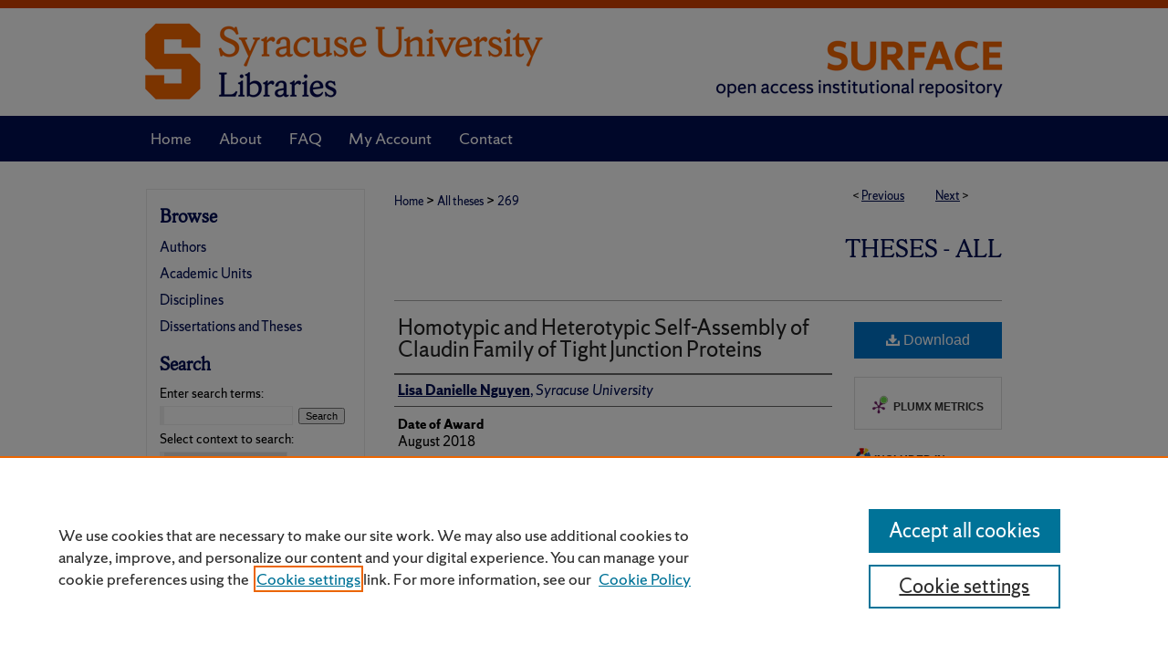

--- FILE ---
content_type: text/html; charset=UTF-8
request_url: https://surface.syr.edu/thesis/269/
body_size: 8586
content:

<!DOCTYPE html>
<html lang="en">
<head><!-- inj yui3-seed: --><script type='text/javascript' src='//cdnjs.cloudflare.com/ajax/libs/yui/3.6.0/yui/yui-min.js'></script><script type='text/javascript' src='//ajax.googleapis.com/ajax/libs/jquery/1.10.2/jquery.min.js'></script><!-- Adobe Analytics --><script type='text/javascript' src='https://assets.adobedtm.com/4a848ae9611a/d0e96722185b/launch-d525bb0064d8.min.js'></script><script type='text/javascript' src=/assets/nr_browser_production.js></script>

<!-- def.1 -->
<meta charset="utf-8">
<meta name="viewport" content="width=device-width">
<title>
"Homotypic and Heterotypic Self-Assembly of Claudin Family of Tight Jun" by Lisa Danielle Nguyen
</title>
 

<!-- FILE article_meta-tags.inc --><!-- FILE: /srv/sequoia/main/data/assets/site/article_meta-tags.inc -->
<meta itemprop="name" content="Homotypic and Heterotypic Self-Assembly of Claudin Family of Tight Junction Proteins">
<meta property="og:title" content="Homotypic and Heterotypic Self-Assembly of Claudin Family of Tight Junction Proteins">
<meta name="twitter:title" content="Homotypic and Heterotypic Self-Assembly of Claudin Family of Tight Junction Proteins">
<meta property="article:author" content="Lisa Danielle Nguyen">
<meta name="author" content="Lisa Danielle Nguyen">
<meta name="robots" content="noodp, noydir">
<meta name="description" content="Tight junctions, found in all epithelial cells, are selective barriers that restrict the diffusion of ions and molecules within the paracellular space. They are important for maintaining cell polarity as well as for compartmentalization and establishing homeostasis within the human body. Tight junctions are comprised of complex protein assemblies. Within this protein assemble are a family of transmembrane proteins known as claudins that play a crucial role in establishing the tight junction network. Claudins are also influential in controlling the tight junction permeability. When mutations or malfunctioning occurs within a claudin gene, tight junction function is impaired. Disruption of their function is associated with a variety of human conditions, such as brain disease, deafness, renal failure, and various cancers. A deeper understanding of claudins and of their contribution towards tight junction’s function will provide researchers additional insight as to how to eventually approach creating therapeutics to treat tight junction-related diseases.
In this thesis, homotypic and heterotypic cis self-assembly of claudin-claudin interactions were studied for both classic and non-classic claudins (-2, -4, -11, -14, -16, -18, -19, and -23). Homology modeling was utilized to generate structures for each of the eight claudins studied, which were then equilibrated and refined in a DOPC (1,2-Dioleoyl-sn-glycero-3-phosphocholine) lipid bilayer system. Consequently, self-assemble simulations were carried out to study the cis interaction in either homotypic or heterotypic fashion. Each self-assembly system contained 72 monomers and was simulated for 4 µs. Results showed aggregation of claudin monomers into strand-like assemblies, which were then analyzed through a dimer distribution and orientation analysis. Four dimer types (dimers A, B, C, D) were identified and dimer populations were calculated in each of the claudin self-assembly systems. An additional new analysis method developed by a colleague and still in the refining phase is also introduced and discussed. Results for a single test system are discussed, but nonetheless provide an alternative means of analyzing dimers, representing them through various energy state profiles rather than of population density probabilities.">
<meta itemprop="description" content="Tight junctions, found in all epithelial cells, are selective barriers that restrict the diffusion of ions and molecules within the paracellular space. They are important for maintaining cell polarity as well as for compartmentalization and establishing homeostasis within the human body. Tight junctions are comprised of complex protein assemblies. Within this protein assemble are a family of transmembrane proteins known as claudins that play a crucial role in establishing the tight junction network. Claudins are also influential in controlling the tight junction permeability. When mutations or malfunctioning occurs within a claudin gene, tight junction function is impaired. Disruption of their function is associated with a variety of human conditions, such as brain disease, deafness, renal failure, and various cancers. A deeper understanding of claudins and of their contribution towards tight junction’s function will provide researchers additional insight as to how to eventually approach creating therapeutics to treat tight junction-related diseases.
In this thesis, homotypic and heterotypic cis self-assembly of claudin-claudin interactions were studied for both classic and non-classic claudins (-2, -4, -11, -14, -16, -18, -19, and -23). Homology modeling was utilized to generate structures for each of the eight claudins studied, which were then equilibrated and refined in a DOPC (1,2-Dioleoyl-sn-glycero-3-phosphocholine) lipid bilayer system. Consequently, self-assemble simulations were carried out to study the cis interaction in either homotypic or heterotypic fashion. Each self-assembly system contained 72 monomers and was simulated for 4 µs. Results showed aggregation of claudin monomers into strand-like assemblies, which were then analyzed through a dimer distribution and orientation analysis. Four dimer types (dimers A, B, C, D) were identified and dimer populations were calculated in each of the claudin self-assembly systems. An additional new analysis method developed by a colleague and still in the refining phase is also introduced and discussed. Results for a single test system are discussed, but nonetheless provide an alternative means of analyzing dimers, representing them through various energy state profiles rather than of population density probabilities.">
<meta name="twitter:description" content="Tight junctions, found in all epithelial cells, are selective barriers that restrict the diffusion of ions and molecules within the paracellular space. They are important for maintaining cell polarity as well as for compartmentalization and establishing homeostasis within the human body. Tight junctions are comprised of complex protein assemblies. Within this protein assemble are a family of transmembrane proteins known as claudins that play a crucial role in establishing the tight junction network. Claudins are also influential in controlling the tight junction permeability. When mutations or malfunctioning occurs within a claudin gene, tight junction function is impaired. Disruption of their function is associated with a variety of human conditions, such as brain disease, deafness, renal failure, and various cancers. A deeper understanding of claudins and of their contribution towards tight junction’s function will provide researchers additional insight as to how to eventually approach creating therapeutics to treat tight junction-related diseases.
In this thesis, homotypic and heterotypic cis self-assembly of claudin-claudin interactions were studied for both classic and non-classic claudins (-2, -4, -11, -14, -16, -18, -19, and -23). Homology modeling was utilized to generate structures for each of the eight claudins studied, which were then equilibrated and refined in a DOPC (1,2-Dioleoyl-sn-glycero-3-phosphocholine) lipid bilayer system. Consequently, self-assemble simulations were carried out to study the cis interaction in either homotypic or heterotypic fashion. Each self-assembly system contained 72 monomers and was simulated for 4 µs. Results showed aggregation of claudin monomers into strand-like assemblies, which were then analyzed through a dimer distribution and orientation analysis. Four dimer types (dimers A, B, C, D) were identified and dimer populations were calculated in each of the claudin self-assembly systems. An additional new analysis method developed by a colleague and still in the refining phase is also introduced and discussed. Results for a single test system are discussed, but nonetheless provide an alternative means of analyzing dimers, representing them through various energy state profiles rather than of population density probabilities.">
<meta property="og:description" content="Tight junctions, found in all epithelial cells, are selective barriers that restrict the diffusion of ions and molecules within the paracellular space. They are important for maintaining cell polarity as well as for compartmentalization and establishing homeostasis within the human body. Tight junctions are comprised of complex protein assemblies. Within this protein assemble are a family of transmembrane proteins known as claudins that play a crucial role in establishing the tight junction network. Claudins are also influential in controlling the tight junction permeability. When mutations or malfunctioning occurs within a claudin gene, tight junction function is impaired. Disruption of their function is associated with a variety of human conditions, such as brain disease, deafness, renal failure, and various cancers. A deeper understanding of claudins and of their contribution towards tight junction’s function will provide researchers additional insight as to how to eventually approach creating therapeutics to treat tight junction-related diseases.
In this thesis, homotypic and heterotypic cis self-assembly of claudin-claudin interactions were studied for both classic and non-classic claudins (-2, -4, -11, -14, -16, -18, -19, and -23). Homology modeling was utilized to generate structures for each of the eight claudins studied, which were then equilibrated and refined in a DOPC (1,2-Dioleoyl-sn-glycero-3-phosphocholine) lipid bilayer system. Consequently, self-assemble simulations were carried out to study the cis interaction in either homotypic or heterotypic fashion. Each self-assembly system contained 72 monomers and was simulated for 4 µs. Results showed aggregation of claudin monomers into strand-like assemblies, which were then analyzed through a dimer distribution and orientation analysis. Four dimer types (dimers A, B, C, D) were identified and dimer populations were calculated in each of the claudin self-assembly systems. An additional new analysis method developed by a colleague and still in the refining phase is also introduced and discussed. Results for a single test system are discussed, but nonetheless provide an alternative means of analyzing dimers, representing them through various energy state profiles rather than of population density probabilities.">
<meta name="bepress_citation_dissertation_institution" content="Syracuse University">
<meta name="bepress_citation_dissertation_name" content="Master of Science (MS)">
<meta name="bepress_citation_author" content="Nguyen, Lisa Danielle">
<meta name="bepress_citation_author_institution" content="Syracuse University">
<meta name="bepress_citation_title" content="Homotypic and Heterotypic Self-Assembly of Claudin Family of Tight Junction Proteins">
<meta name="bepress_citation_date" content="2018">
<!-- FILE: /srv/sequoia/main/data/assets/site/ir_download_link.inc -->
<!-- FILE: /srv/sequoia/main/data/assets/site/article_meta-tags.inc (cont) -->
<meta name="bepress_citation_pdf_url" content="https://surface.syr.edu/cgi/viewcontent.cgi?article=1270&amp;context=thesis">
<meta name="bepress_citation_abstract_html_url" content="https://surface.syr.edu/thesis/269">
<meta name="bepress_citation_online_date" content="2018/10/5">
<meta name="viewport" content="width=device-width">
<!-- Additional Twitter data -->
<meta name="twitter:card" content="summary">
<!-- Additional Open Graph data -->
<meta property="og:type" content="article">
<meta property="og:url" content="https://surface.syr.edu/thesis/269">
<meta property="og:site_name" content="SURFACE at Syracuse University">




<!-- FILE: article_meta-tags.inc (cont) -->
<meta name="bepress_is_article_cover_page" content="1">


<!-- sh.1 -->
<link rel="stylesheet" href="/ir-style.css" type="text/css" media="screen">
<link rel="stylesheet" href="/ir-custom.css" type="text/css" media="screen">
<link rel="stylesheet" href="../ir-custom.css" type="text/css" media="screen">
<link rel="stylesheet" href="/ir-local.css" type="text/css" media="screen">
<link rel="stylesheet" href="../ir-local.css" type="text/css" media="screen">
<link rel="stylesheet" href="/ir-print.css" type="text/css" media="print">
<link type="text/css" rel="stylesheet" href="/assets/floatbox/floatbox.css">
<link rel="alternate" type="application/rss+xml" title="Site Feed" href="/recent.rss">
<link rel="shortcut icon" href="/favicon.ico" type="image/x-icon">
<!--[if IE]>
<link rel="stylesheet" href="/ir-ie.css" type="text/css" media="screen">
<![endif]-->

<!-- JS -->
<script type="text/javascript" src="/assets/jsUtilities.js"></script>
<script type="text/javascript" src="/assets/footnoteLinks.js"></script>
<script type="text/javascript" src="/assets/scripts/yui-init.pack.js"></script>
<script type="text/javascript" src="/assets/scripts/bepress-init.debug.js"></script>
<script type="text/javascript" src="/assets/scripts/JumpListYUI.pack.js"></script>

<!-- end sh.1 -->




<script type="text/javascript">var pageData = {"page":{"environment":"prod","productName":"bpdg","language":"en","name":"ir_etd:article","businessUnit":"els:rp:st"},"visitor":{}};</script>

</head>
<body >
<!-- FILE /srv/sequoia/main/data/surface.syr.edu/assets/header.pregen --><!-- FILE: /srv/sequoia/main/data/assets/site/mobile_nav.inc --><!--[if !IE]>-->
<script src="/assets/scripts/dc-mobile/dc-responsive-nav.js"></script>

<header id="mobile-nav" class="nav-down device-fixed-height" style="visibility: hidden;">
  
  
  <nav class="nav-collapse">
    <ul>
      <li class="menu-item active device-fixed-width"><a href="https://surface.syr.edu" title="Home" data-scroll >Home</a></li>
      <li class="menu-item device-fixed-width"><a href="https://surface.syr.edu/do/search/advanced/" title="Search" data-scroll ><i class="icon-search"></i> Search</a></li>
      <li class="menu-item device-fixed-width"><a href="https://surface.syr.edu/communities.html" title="Browse" data-scroll >Browse Academic Units</a></li>
      <li class="menu-item device-fixed-width"><a href="/cgi/myaccount.cgi?context=thesis" title="My Account" data-scroll >My Account</a></li>
      <li class="menu-item device-fixed-width"><a href="https://surface.syr.edu/about.html" title="About" data-scroll >About</a></li>
      <li class="menu-item device-fixed-width"><a href="https://network.bepress.com" title="Digital Commons Network" data-scroll ><img width="16" height="16" alt="DC Network" style="vertical-align:top;" src="/assets/md5images/8e240588cf8cd3a028768d4294acd7d3.png"> Digital Commons Network™</a></li>
    </ul>
  </nav>
</header>

<script src="/assets/scripts/dc-mobile/dc-mobile-nav.js"></script>
<!--<![endif]-->
<!-- FILE: /srv/sequoia/main/data/surface.syr.edu/assets/header.pregen (cont) -->



<div id="syracuse">
	<div id="container">
		<a href="#main" class="skiplink" accesskey="2" >Skip to main content</a>

					
			<div id="header" role="banner">
				<a href="https://surface.syr.edu" id="banner_link" title="SURFACE at Syracuse University" >
					<img id="banner_image" alt="SURFACE at Syracuse University" width='980' height='127' src="/assets/md5images/32cae5bd82855d60e2ff160a32781d36.png">
				</a>	
				
					<a href="https://library.syracuse.edu/" id="logo_link" title="Syracuse University" >
						<img id="logo_image" alt="Syracuse University" width='454' height='127' src="/assets/md5images/3b7d08ac460d7f5f00d57a8df045b199.png">
					</a>	
				
			</div>
					
			<div id="navigation">
				<!-- FILE: /srv/sequoia/main/data/surface.syr.edu/assets/ir_navigation.inc --><div id="tabs" role="navigation" aria-label="Main"><ul><li id="tabone"><a href="https://surface.syr.edu" title="Home" ><span>Home</span></a></li><li id="tabtwo"><a href="https://surface.syr.edu/about.html" title="About" ><span>About</span></a></li><li id="tabthree"><a href="https://surface.syr.edu/faq.html" title="FAQ" ><span>FAQ</span></a></li><li id="tabfour"><a href="https://surface.syr.edu/cgi/myaccount.cgi?context=thesis" title="My Account" ><span>My Account</span></a></li><li id="tabfive"><a href="https://surface.syr.edu/contact.html" title="Contact" ><span>Contact</span></a></li></ul></div>


<!-- FILE: /srv/sequoia/main/data/surface.syr.edu/assets/header.pregen (cont) -->
			</div>
		

		<div id="wrapper">
			<div id="content">
				<div id="main" class="text" role="main">
 

<script type="text/javascript" src="/assets/floatbox/floatbox.js"></script>
<!-- FILE: /srv/sequoia/main/data/assets/site/article_pager.inc -->

<div id="breadcrumb"><ul id="pager">

                
                 
<li>&lt; <a href="https://surface.syr.edu/thesis/268" class="ignore" >Previous</a></li>
        
        
        

                
                 
<li><a href="https://surface.syr.edu/thesis/284" class="ignore" >Next</a> &gt;</li>
        
        
        
<li>&nbsp;</li></ul><div class="crumbs"><!-- FILE: /srv/sequoia/main/data/assets/site/ir_breadcrumb.inc -->

<div class="crumbs" role="navigation" aria-label="Breadcrumb">
	<p>
	
	
			<a href="https://surface.syr.edu" class="ignore" >Home</a>
	
	
	
	
	
	
	
	
	
	
	 <span aria-hidden="true">&gt;</span> 
		<a href="https://surface.syr.edu/thesis" class="ignore" >All theses</a>
	
	
	
	
	
	 <span aria-hidden="true">&gt;</span> 
		<a href="https://surface.syr.edu/thesis/269" class="ignore" aria-current="page" >269</a>
	
	
	
	</p>
</div>


<!-- FILE: /srv/sequoia/main/data/assets/site/article_pager.inc (cont) --></div>
</div>
<!-- FILE: /srv/sequoia/main/data/assets/site/ir_etd/article/index.html (cont) -->
<!-- FILE: /srv/sequoia/main/data/assets/site/ir_etd/article/article_info.inc --><!-- FILE: /srv/sequoia/main/data/assets/site/openurl.inc -->

























<!-- FILE: /srv/sequoia/main/data/assets/site/ir_etd/article/article_info.inc (cont) -->
<!-- FILE: /srv/sequoia/main/data/assets/site/ir_download_link.inc -->









	
	
	
    
    
    
	
		
		
		
	
	
	
	
	
	

<!-- FILE: /srv/sequoia/main/data/assets/site/ir_etd/article/article_info.inc (cont) -->
<!-- FILE: /srv/sequoia/main/data/assets/site/ir_etd/article/ir_article_header.inc --><div id="series-header">
<!-- FILE: /srv/sequoia/main/data/assets/site/ir_etd/ir_etd_logo.inc -->
<!-- FILE: /srv/sequoia/main/data/assets/site/ir_etd/article/ir_article_header.inc (cont) --><h2 id="series-title"><a href="https://surface.syr.edu/thesis" >Theses - ALL</a></h2></div>
<div style="clear: both"></div><div id="sub">
<div id="alpha">
<!-- FILE: /srv/sequoia/main/data/assets/site/ir_etd/article/article_info.inc (cont) --><div id='title' class='element'>
<h1><a href='https://surface.syr.edu/cgi/viewcontent.cgi?article=1270&amp;context=thesis'>Homotypic and Heterotypic Self-Assembly of Claudin Family of Tight Junction Proteins</a></h1>
</div>
<div class='clear'></div>
<div id='authors' class='element'>
<h2 class='visually-hidden'>Author</h2>
<p class="author"><a href='https://surface.syr.edu/do/search/?q=author%3A%22Lisa%20Danielle%20Nguyen%22&start=0&context=1114870'><strong>Lisa Danielle Nguyen</strong>, <em>Syracuse University</em></a><br />
</p></div>
<div class='clear'></div>
<div id='publication_date' class='element'>
<h2 class='field-heading'>Date of Award</h2>
<p>August 2018</p>
</div>
<div class='clear'></div>
<div id='document_type' class='element'>
<h2 class='field-heading'>Degree Type</h2>
<p>Thesis</p>
</div>
<div class='clear'></div>
<div id='degree_name' class='element'>
<h2 class='field-heading'>Degree Name</h2>
<p>Master of Science (MS)</p>
</div>
<div class='clear'></div>
<div id='department' class='element'>
<h2 class='field-heading'>Department</h2>
<p>Biomedical and Chemical Engineering</p>
</div>
<div class='clear'></div>
<div id='advisor1' class='element'>
<h2 class='field-heading'>Advisor(s)</h2>
<p>Shikha Nangia</p>
</div>
<div class='clear'></div>
<div id='bp_categories' class='element'>
<h2 class='field-heading'>Subject Categories</h2>
<p>Engineering</p>
</div>
<div class='clear'></div>
<div id='abstract' class='element'>
<h2 class='field-heading'>Abstract</h2>
<p>Tight junctions, found in all epithelial cells, are selective barriers that restrict the diffusion of ions and molecules within the paracellular space. They are important for maintaining cell polarity as well as for compartmentalization and establishing homeostasis within the human body. Tight junctions are comprised of complex protein assemblies. Within this protein assemble are a family of transmembrane proteins known as claudins that play a crucial role in establishing the tight junction network. Claudins are also influential in controlling the tight junction permeability. When mutations or malfunctioning occurs within a claudin gene, tight junction function is impaired. Disruption of their function is associated with a variety of human conditions, such as brain disease, deafness, renal failure, and various cancers. A deeper understanding of claudins and of their contribution towards tight junction’s function will provide researchers additional insight as to how to eventually approach creating therapeutics to treat tight junction-related diseases.</p>
<p>In this thesis, homotypic and heterotypic cis self-assembly of claudin-claudin interactions were studied for both classic and non-classic claudins (-2, -4, -11, -14, -16, -18, -19, and -23). Homology modeling was utilized to generate structures for each of the eight claudins studied, which were then equilibrated and refined in a DOPC (1,2-Dioleoyl-sn-glycero-3-phosphocholine) lipid bilayer system. Consequently, self-assemble simulations were carried out to study the cis interaction in either homotypic or heterotypic fashion. Each self-assembly system contained 72 monomers and was simulated for 4 µs. Results showed aggregation of claudin monomers into strand-like assemblies, which were then analyzed through a dimer distribution and orientation analysis. Four dimer types (dimers A, B, C, D) were identified and dimer populations were calculated in each of the claudin self-assembly systems. An additional new analysis method developed by a colleague and still in the refining phase is also introduced and discussed. Results for a single test system are discussed, but nonetheless provide an alternative means of analyzing dimers, representing them through various energy state profiles rather than of population density probabilities.</p>
</div>
<div class='clear'></div>
<div id='access' class='element'>
<h2 class='field-heading'>Access</h2>
<p>Open Access</p>
</div>
<div class='clear'></div>
<div id='recommended_citation' class='element'>
<h2 class='field-heading'>Recommended Citation</h2>
<!-- FILE: /srv/sequoia/main/data/assets/site/ir_etd/ir_citation.inc --><p>
    Nguyen, Lisa Danielle, "Homotypic and Heterotypic Self-Assembly of Claudin Family of Tight Junction Proteins" (2018). <em>Theses - ALL</em>.  269.
    <br>
    
    
        https://surface.syr.edu/thesis/269
    
</p>
<!-- FILE: /srv/sequoia/main/data/assets/site/ir_etd/article/article_info.inc (cont) --></div>
<div class='clear'></div>
</div>
    </div>
    <div id='beta_7-3'>
<!-- FILE: /srv/sequoia/main/data/assets/site/info_box_7_3.inc --><!-- FILE: /srv/sequoia/main/data/assets/site/openurl.inc -->

























<!-- FILE: /srv/sequoia/main/data/assets/site/info_box_7_3.inc (cont) -->
<!-- FILE: /srv/sequoia/main/data/assets/site/ir_download_link.inc -->









	
	
	
    
    
    
	
		
		
		
	
	
	
	
	
	

<!-- FILE: /srv/sequoia/main/data/assets/site/info_box_7_3.inc (cont) -->


	<!-- FILE: /srv/sequoia/main/data/assets/site/info_box_download_button.inc --><div class="aside download-button">
      <a id="pdf" class="btn" href="https://surface.syr.edu/cgi/viewcontent.cgi?article=1270&amp;context=thesis" title="PDF (3.0&nbsp;MB) opens in new window" target="_blank" > 
    	<i class="icon-download-alt" aria-hidden="true"></i>
        Download
      </a>
</div>


<!-- FILE: /srv/sequoia/main/data/assets/site/info_box_7_3.inc (cont) -->
	<!-- FILE: /srv/sequoia/main/data/assets/site/info_box_embargo.inc -->
<!-- FILE: /srv/sequoia/main/data/assets/site/info_box_7_3.inc (cont) -->

<!-- FILE: /srv/sequoia/main/data/assets/site/info_box_custom_upper.inc -->
<!-- FILE: /srv/sequoia/main/data/assets/site/info_box_7_3.inc (cont) -->
<!-- FILE: /srv/sequoia/main/data/assets/site/info_box_openurl.inc -->
<!-- FILE: /srv/sequoia/main/data/assets/site/info_box_7_3.inc (cont) -->

<!-- FILE: /srv/sequoia/main/data/assets/site/info_box_article_metrics.inc -->






<div id="article-stats" class="aside hidden">

    <p class="article-downloads-wrapper hidden"><span id="article-downloads"></span> DOWNLOADS</p>
    <p class="article-stats-date hidden">Since October 05, 2018</p>

    <p class="article-plum-metrics">
        <a href="https://plu.mx/plum/a/?repo_url=https://surface.syr.edu/thesis/269" class="plumx-plum-print-popup plum-bigben-theme" data-badge="true" data-hide-when-empty="true" ></a>
    </p>
</div>
<script type="text/javascript" src="//cdn.plu.mx/widget-popup.js"></script>





<!-- Article Download Counts -->
<script type="text/javascript" src="/assets/scripts/article-downloads.pack.js"></script>
<script type="text/javascript">
    insertDownloads(12963820);
</script>


<!-- Add border to Plum badge & download counts when visible -->
<script>
// bind to event when PlumX widget loads
jQuery('body').bind('plum:widget-load', function(e){
// if Plum badge is visible
  if (jQuery('.PlumX-Popup').length) {
// remove 'hidden' class
  jQuery('#article-stats').removeClass('hidden');
  jQuery('.article-stats-date').addClass('plum-border');
  }
});
// bind to event when page loads
jQuery(window).bind('load',function(e){
// if DC downloads are visible
  if (jQuery('#article-downloads').text().length > 0) {
// add border to aside
  jQuery('#article-stats').removeClass('hidden');
  }
});
</script>



<!-- Adobe Analytics: Download Click Tracker -->
<script>

$(function() {

  // Download button click event tracker for PDFs
  $(".aside.download-button").on("click", "a#pdf", function(event) {
    pageDataTracker.trackEvent('navigationClick', {
      link: {
          location: 'aside download-button',
          name: 'pdf'
      }
    });
  });

  // Download button click event tracker for native files
  $(".aside.download-button").on("click", "a#native", function(event) {
    pageDataTracker.trackEvent('navigationClick', {
        link: {
            location: 'aside download-button',
            name: 'native'
        }
     });
  });

});

</script>
<!-- FILE: /srv/sequoia/main/data/assets/site/info_box_7_3.inc (cont) -->



	<!-- FILE: /srv/sequoia/main/data/assets/site/info_box_disciplines.inc -->




	





	<div id="beta-disciplines" class="aside">
		<h4>Included in</h4>
	<p>
		
				
					<a href="https://network.bepress.com/hgg/discipline/217" title="Engineering Commons" >Engineering Commons</a>
				
				
			
		
	</p>
	</div>



<!-- FILE: /srv/sequoia/main/data/assets/site/info_box_7_3.inc (cont) -->

<!-- FILE: /srv/sequoia/main/data/assets/site/bookmark_widget.inc -->

<div id="share" class="aside">
<h2>Share</h2>
	
	<div class="a2a_kit a2a_kit_size_24 a2a_default_style">
    	<a class="a2a_button_facebook"></a>
    	<a class="a2a_button_linkedin"></a>
		<a class="a2a_button_whatsapp"></a>
		<a class="a2a_button_email"></a>
    	<a class="a2a_dd"></a>
    	<script async src="https://static.addtoany.com/menu/page.js"></script>
	</div>
</div>

<!-- FILE: /srv/sequoia/main/data/assets/site/info_box_7_3.inc (cont) -->
<!-- FILE: /srv/sequoia/main/data/assets/site/info_box_geolocate.inc --><!-- FILE: /srv/sequoia/main/data/assets/site/ir_geolocate_enabled_and_displayed.inc -->

<!-- FILE: /srv/sequoia/main/data/assets/site/info_box_geolocate.inc (cont) -->

<!-- FILE: /srv/sequoia/main/data/assets/site/info_box_7_3.inc (cont) -->

	<!-- FILE: /srv/sequoia/main/data/assets/site/zotero_coins.inc -->

<span class="Z3988" title="ctx_ver=Z39.88-2004&amp;rft_val_fmt=info%3Aofi%2Ffmt%3Akev%3Amtx%3Ajournal&amp;rft_id=https%3A%2F%2Fsurface.syr.edu%2Fthesis%2F269&amp;rft.atitle=Homotypic%20and%20Heterotypic%20Self-Assembly%20of%20Claudin%20Family%20of%20Tight%20Junction%20Proteins&amp;rft.aufirst=Lisa&amp;rft.aulast=Nguyen&amp;rft.jtitle=Theses%20-%20ALL&amp;rft.date=2018-08-24">COinS</span>
<!-- FILE: /srv/sequoia/main/data/assets/site/info_box_7_3.inc (cont) -->

<!-- FILE: /srv/sequoia/main/data/surface.syr.edu/assets/info_box_custom_lower.inc -->
<!-- BEGIN Altmetric code -->






<!-- END Altmetric Code -->
<!-- FILE: /srv/sequoia/main/data/assets/site/info_box_7_3.inc (cont) -->
<!-- FILE: /srv/sequoia/main/data/assets/site/ir_etd/article/article_info.inc (cont) --></div>


<div class='clear'>&nbsp;</div>
<!-- FILE: /srv/sequoia/main/data/surface.syr.edu/assets/ir_etd/article/ir_article_custom_fields.inc --><div id='custom-fields'>
    
</div><!-- FILE: /srv/sequoia/main/data/assets/site/ir_etd/article/article_info.inc (cont) -->

	<!-- FILE: /srv/sequoia/main/data/assets/site/ir_display_pdf.inc -->





<div class='clear'>&nbsp;</div>
<div id="display-pdf">
   <object type='application/pdf' data='https://surface.syr.edu/cgi/viewcontent.cgi?article=1270&amp;context=thesis#toolbar=0&amp;navpanes=0&amp;scrollbar=1' width='660' height='460'>
      <div id="message">
<p>To view the content in your browser, please <a href="https://get.adobe.com/reader/" title="Adobe - Adobe Reader download" >download Adobe Reader</a> or, alternately, <br>
you may <a href="https://surface.syr.edu/cgi/viewcontent.cgi?article=1270&amp;context=thesis" >Download</a> the file to your hard drive.</p>

 <p> NOTE: The latest versions of Adobe Reader do not support viewing <acronym title="Portable Document Format">PDF</acronym> files within Firefox on Mac OS and if you are using a modern (Intel) Mac, there is no official plugin for viewing <acronym title="Portable Document Format">PDF</acronym> files within the browser window.  </p>
   </object>
</div>
<div class='clear'>&nbsp;</div>




<!-- FILE: /srv/sequoia/main/data/assets/site/ir_etd/article/article_info.inc (cont) -->

<!-- FILE: /srv/sequoia/main/data/assets/site/ir_etd/article/index.html (cont) -->
<!-- FILE /srv/sequoia/main/data/assets/site/footer.pregen --></div>
	<div class="verticalalign">&nbsp;</div>
	<div class="clear">&nbsp;</div>

</div>

	<div id="sidebar" role="complementary">
	<!-- FILE: /srv/sequoia/main/data/assets/site/ir_sidebar_7_8.inc -->

		



	<!-- FILE: /srv/sequoia/main/data/assets/site/ir_sidebar_sort_bsa.inc --><!-- FILE: /srv/sequoia/main/data/assets/site/ir_sidebar_custom_upper_7_8.inc -->

<!-- FILE: /srv/sequoia/main/data/assets/site/ir_sidebar_sort_bsa.inc (cont) -->
<!-- FILE: /srv/sequoia/main/data/surface.syr.edu/assets/ir_sidebar_browse.inc --><h2>Browse</h2>
<ul id="side-browse">
<li class="author"><a href="https://surface.syr.edu/authors.html" title="Browse by Author" >Authors</a></li>
<li class="collections"><a href="https://surface.syr.edu/communities.html" title="Browse by Academic Units" >Academic Units</a></li>
<li class="discipline-browser"><a href="https://surface.syr.edu/do/discipline_browser/disciplines" title="Browse by Disciplines" >Disciplines</a></li>
<li><a href="https://surface.syr.edu/etds/" title="Dissertations and Theses" >Dissertations and Theses</a></li>

</ul>
<!-- FILE: /srv/sequoia/main/data/assets/site/ir_sidebar_sort_bsa.inc (cont) -->
<!-- FILE: /srv/sequoia/main/data/assets/site/ir_sidebar_custom_middle_7_8.inc --><!-- FILE: /srv/sequoia/main/data/assets/site/ir_sidebar_sort_bsa.inc (cont) -->
<!-- FILE: /srv/sequoia/main/data/assets/site/ir_sidebar_search_7_8.inc --><h2>Search</h2>


	
<form method='get' action='https://surface.syr.edu/do/search/' id="sidebar-search">
	<label for="search" accesskey="4">
		Enter search terms:
	</label>
		<div>
			<span class="border">
				<input type="text" name='q' class="search" id="search">
			</span> 
			<input type="submit" value="Search" class="searchbutton" style="font-size:11px;">
		</div>
	<label for="context">
		Select context to search:
	</label> 
		<div>
			<span class="border">
				<select name="fq" id="context">
					
					
						<option value='virtual_ancestor_link:"https://surface.syr.edu/thesis"'>in this series</option>
					
					
					
					<option value='virtual_ancestor_link:"https://surface.syr.edu"'>in this repository</option>
					<option value='virtual_ancestor_link:"http:/"'>across all repositories</option>
				</select>
			</span>
		</div>
</form>

<p class="advanced">
	
	
		<a href="https://surface.syr.edu/do/search/advanced/?fq=virtual_ancestor_link:%22https://surface.syr.edu/thesis%22" >
			Advanced Search
		</a>
	
</p>
<!-- FILE: /srv/sequoia/main/data/assets/site/ir_sidebar_sort_bsa.inc (cont) -->
<!-- FILE: /srv/sequoia/main/data/assets/site/ir_sidebar_notify_7_8.inc -->


	<ul id="side-notify">
		<li class="notify">
			<a href="https://surface.syr.edu/thesis/announcements.html" title="Email or RSS Notifications" >
				Notify me via email or <acronym title="Really Simple Syndication">RSS</acronym>
			</a>
		</li>
	</ul>



<!-- FILE: /srv/sequoia/main/data/assets/site/urc_badge.inc -->






<!-- FILE: /srv/sequoia/main/data/assets/site/ir_sidebar_notify_7_8.inc (cont) -->

<!-- FILE: /srv/sequoia/main/data/assets/site/ir_sidebar_sort_bsa.inc (cont) -->
<!-- FILE: /srv/sequoia/main/data/surface.syr.edu/assets/ir_sidebar_author_7_8.inc --><h2>Author Resources</h2>






	<ul id="side-author">
		<li class="open-publishing-services">
			<a href="https://researchguides.library.syr.edu/oa" title="Open Access at Syracuse" >
				Open Access at Syracuse
			</a>
		</li>
		<li class="faq">
			<a href="https://surface.syr.edu/faq.html" title="FAQ" >
				FAQ
			</a>
		</li>
		
		
		
		<li class="faq">
			<a href="https://surface.syr.edu/communities.html" title="Suggest a New Collection" >
				Suggest a New Collection
			</a>
		</li>
	</ul>


<!-- FILE: /srv/sequoia/main/data/assets/site/ir_sidebar_sort_bsa.inc (cont) -->
<!-- FILE: /srv/sequoia/main/data/surface.syr.edu/assets/ir_sidebar_custom_lower_7_8.inc -->
<!-- FILE: /srv/sequoia/main/data/assets/site/ir_sidebar_homepage_links_7_8.inc -->

<!-- FILE: /srv/sequoia/main/data/surface.syr.edu/assets/ir_sidebar_custom_lower_7_8.inc (cont) -->
<!-- FILE: /srv/sequoia/main/data/assets/site/ir_sidebar_sort_bsa.inc (cont) -->
<!-- FILE: /srv/sequoia/main/data/assets/site/ir_sidebar_sw_links_7_8.inc -->

	
		
	


	<!-- FILE: /srv/sequoia/main/data/assets/site/ir_sidebar_sort_bsa.inc (cont) -->

<!-- FILE: /srv/sequoia/main/data/assets/site/ir_sidebar_geolocate.inc --><!-- FILE: /srv/sequoia/main/data/assets/site/ir_geolocate_enabled_and_displayed.inc -->

<!-- FILE: /srv/sequoia/main/data/assets/site/ir_sidebar_geolocate.inc (cont) -->

<!-- FILE: /srv/sequoia/main/data/assets/site/ir_sidebar_sort_bsa.inc (cont) -->
<!-- FILE: /srv/sequoia/main/data/surface.syr.edu/assets/ir_sidebar_custom_lowest_7_8.inc -->




<div id="sb-custom-lowest">
	<a href="https://www.syracuse.edu/" ><img alt="Syracuse University" width='230' height='141' src="/assets/md5images/cfd4aab8b92e94e96a8bde5f4215cdf7.gif"></a>
</div>
<!-- FILE: /srv/sequoia/main/data/assets/site/ir_sidebar_sort_bsa.inc (cont) -->
<!-- FILE: /srv/sequoia/main/data/assets/site/ir_sidebar_7_8.inc (cont) -->

<!-- FILE: /srv/sequoia/main/data/assets/site/footer.pregen (cont) -->
	<div class="verticalalign">&nbsp;</div>
	</div>

</div>

<!-- FILE: /srv/sequoia/main/data/surface.syr.edu/assets/ir_footer_content.inc --><div id="footer" role="contentinfo">
	
	
	<!-- FILE: /srv/sequoia/main/data/assets/site/ir_bepress_logo.inc --><div id="bepress">

<a href="https://www.elsevier.com/solutions/digital-commons" title="Elsevier - Digital Commons" >
	<em>Elsevier - Digital Commons</em>
</a>

</div>
<!-- FILE: /srv/sequoia/main/data/surface.syr.edu/assets/ir_footer_content.inc (cont) -->
	<p>
		<a href="https://surface.syr.edu" title="Home page" accesskey="1" >Home</a> | 
		<a href="https://surface.syr.edu/about.html" title="About" >About</a> | 
		<a href="https://surface.syr.edu/faq.html" title="FAQ" >FAQ</a> | 
		<a href="/cgi/myaccount.cgi?context=thesis" title="My Account Page" accesskey="3" >My Account</a> | 
		<a href="https://policies.syr.edu/policies/information-technology/information-and-communication-technology-accessibility-policy/" title="Accessibility Statement" accesskey="0" >Accessibility Statement</a>
	</p>
	<p>
	
	
		<a class="secondary-link" href="https://www.bepress.com/privacy" title="Privacy Policy" >Privacy</a>
	
		<a class="secondary-link" href="https://www.bepress.com/copyright" title="Copyright Policy" >Copyright</a>	
		<a class="secondary-link" href="https://www.syracuse.edu/about/site/privacy-policy/" title="Syracuse University Privacy Policy" >SU Privacy Policy</a>
	</p> 
	
</div>

<!-- FILE: /srv/sequoia/main/data/assets/site/footer.pregen (cont) -->

</div>
</div>

<!-- FILE: /srv/sequoia/main/data/surface.syr.edu/assets/ir_analytics.inc --><!-- Google tag (gtag.js) -->

<script async src="https://www.googletagmanager.com/gtag/js?id=G-RTZ2LVRS47"></script>

<script>

  window.dataLayer = window.dataLayer || [];

  function gtag(){dataLayer.push(arguments);}

  gtag('js', new Date());

 

  gtag('config', 'G-RTZ2LVRS47');

</script>

 <!-- FILE: /srv/sequoia/main/data/assets/site/footer.pregen (cont) -->

<script type='text/javascript' src='/assets/scripts/bpbootstrap-20160726.pack.js'></script><script type='text/javascript'>BPBootstrap.init({appendCookie:''})</script></body></html>
